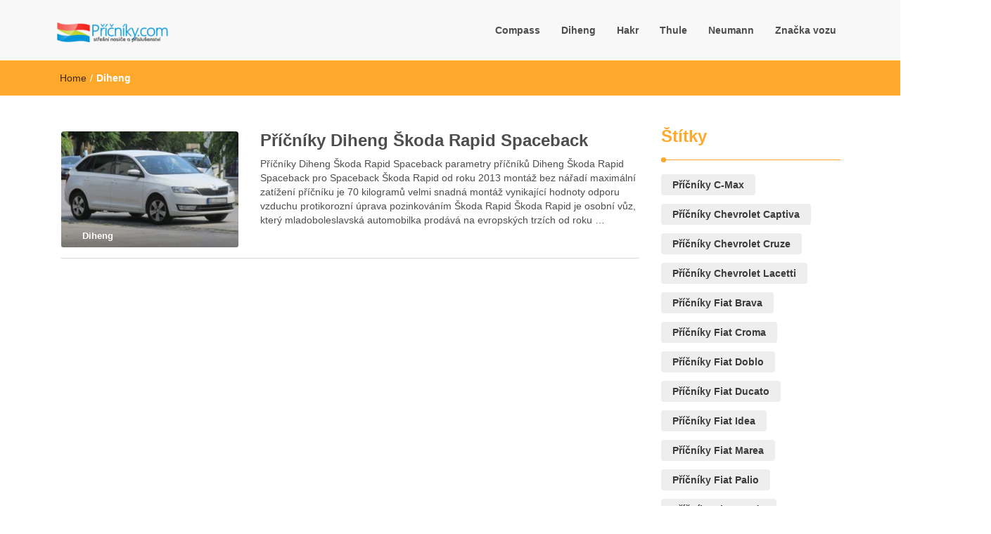

--- FILE ---
content_type: text/html; charset=UTF-8
request_url: http://pricniky.com/category/diheng/
body_size: 10344
content:
<!DOCTYPE html>
<html lang="cs">
<head>
<meta charset="UTF-8">
<meta name="viewport" content="width=device-width, initial-scale=1">
<link rel="profile" href="http://gmpg.org/xfn/11">
<meta name='robots' content='index, follow, max-image-preview:large, max-snippet:-1, max-video-preview:-1' />

	<!-- This site is optimized with the Yoast SEO plugin v20.5 - https://yoast.com/wordpress/plugins/seo/ -->
	<title>Diheng Archivy - Příčníky a střešní nosiče</title>
	<link rel="canonical" href="https://pricniky.com/category/diheng/" />
	<meta property="og:locale" content="cs_CZ" />
	<meta property="og:type" content="article" />
	<meta property="og:title" content="Diheng Archivy - Příčníky a střešní nosiče" />
	<meta property="og:description" content="Příčníky od firmy Diheng." />
	<meta property="og:url" content="https://pricniky.com/category/diheng/" />
	<meta property="og:site_name" content="Příčníky a střešní nosiče" />
	<meta name="twitter:card" content="summary_large_image" />
	<script type="application/ld+json" class="yoast-schema-graph">{"@context":"https://schema.org","@graph":[{"@type":"CollectionPage","@id":"https://pricniky.com/category/diheng/","url":"https://pricniky.com/category/diheng/","name":"Diheng Archivy - Příčníky a střešní nosiče","isPartOf":{"@id":"https://pricniky.com/#website"},"primaryImageOfPage":{"@id":"https://pricniky.com/category/diheng/#primaryimage"},"image":{"@id":"https://pricniky.com/category/diheng/#primaryimage"},"thumbnailUrl":"http://pricniky.com/wp-content/uploads/2016/12/Škoda_Rapid_Spaceback.jpg","breadcrumb":{"@id":"https://pricniky.com/category/diheng/#breadcrumb"},"inLanguage":"cs"},{"@type":"ImageObject","inLanguage":"cs","@id":"https://pricniky.com/category/diheng/#primaryimage","url":"http://pricniky.com/wp-content/uploads/2016/12/Škoda_Rapid_Spaceback.jpg","contentUrl":"http://pricniky.com/wp-content/uploads/2016/12/Škoda_Rapid_Spaceback.jpg","width":1024,"height":671},{"@type":"BreadcrumbList","@id":"https://pricniky.com/category/diheng/#breadcrumb","itemListElement":[{"@type":"ListItem","position":1,"name":"Domů","item":"https://pricniky.com/"},{"@type":"ListItem","position":2,"name":"Diheng"}]},{"@type":"WebSite","@id":"https://pricniky.com/#website","url":"https://pricniky.com/","name":"Příčníky a střešní nosiče","description":"","publisher":{"@id":"https://pricniky.com/#organization"},"potentialAction":[{"@type":"SearchAction","target":{"@type":"EntryPoint","urlTemplate":"https://pricniky.com/?s={search_term_string}"},"query-input":"required name=search_term_string"}],"inLanguage":"cs"},{"@type":"Organization","@id":"https://pricniky.com/#organization","name":"Příčníky a střešní nosiče","url":"https://pricniky.com/","logo":{"@type":"ImageObject","inLanguage":"cs","@id":"https://pricniky.com/#/schema/logo/image/","url":"http://pricniky.com/wp-content/uploads/2016/12/cropped-cropped-cropped-pricniky-1.png","contentUrl":"http://pricniky.com/wp-content/uploads/2016/12/cropped-cropped-cropped-pricniky-1.png","width":160,"height":29,"caption":"Příčníky a střešní nosiče"},"image":{"@id":"https://pricniky.com/#/schema/logo/image/"}}]}</script>
	<!-- / Yoast SEO plugin. -->


<link rel='dns-prefetch' href='//www.googletagmanager.com' />
<link rel='dns-prefetch' href='//s.w.org' />
<link rel="alternate" type="application/rss+xml" title="Příčníky a střešní nosiče &raquo; RSS zdroj" href="http://pricniky.com/feed/" />
<link rel="alternate" type="application/rss+xml" title="Příčníky a střešní nosiče &raquo; RSS pro rubriku Diheng" href="http://pricniky.com/category/diheng/feed/" />
<script type="text/javascript">
window._wpemojiSettings = {"baseUrl":"https:\/\/s.w.org\/images\/core\/emoji\/14.0.0\/72x72\/","ext":".png","svgUrl":"https:\/\/s.w.org\/images\/core\/emoji\/14.0.0\/svg\/","svgExt":".svg","source":{"concatemoji":"http:\/\/pricniky.com\/wp-includes\/js\/wp-emoji-release.min.js?ver=6.0.11"}};
/*! This file is auto-generated */
!function(e,a,t){var n,r,o,i=a.createElement("canvas"),p=i.getContext&&i.getContext("2d");function s(e,t){var a=String.fromCharCode,e=(p.clearRect(0,0,i.width,i.height),p.fillText(a.apply(this,e),0,0),i.toDataURL());return p.clearRect(0,0,i.width,i.height),p.fillText(a.apply(this,t),0,0),e===i.toDataURL()}function c(e){var t=a.createElement("script");t.src=e,t.defer=t.type="text/javascript",a.getElementsByTagName("head")[0].appendChild(t)}for(o=Array("flag","emoji"),t.supports={everything:!0,everythingExceptFlag:!0},r=0;r<o.length;r++)t.supports[o[r]]=function(e){if(!p||!p.fillText)return!1;switch(p.textBaseline="top",p.font="600 32px Arial",e){case"flag":return s([127987,65039,8205,9895,65039],[127987,65039,8203,9895,65039])?!1:!s([55356,56826,55356,56819],[55356,56826,8203,55356,56819])&&!s([55356,57332,56128,56423,56128,56418,56128,56421,56128,56430,56128,56423,56128,56447],[55356,57332,8203,56128,56423,8203,56128,56418,8203,56128,56421,8203,56128,56430,8203,56128,56423,8203,56128,56447]);case"emoji":return!s([129777,127995,8205,129778,127999],[129777,127995,8203,129778,127999])}return!1}(o[r]),t.supports.everything=t.supports.everything&&t.supports[o[r]],"flag"!==o[r]&&(t.supports.everythingExceptFlag=t.supports.everythingExceptFlag&&t.supports[o[r]]);t.supports.everythingExceptFlag=t.supports.everythingExceptFlag&&!t.supports.flag,t.DOMReady=!1,t.readyCallback=function(){t.DOMReady=!0},t.supports.everything||(n=function(){t.readyCallback()},a.addEventListener?(a.addEventListener("DOMContentLoaded",n,!1),e.addEventListener("load",n,!1)):(e.attachEvent("onload",n),a.attachEvent("onreadystatechange",function(){"complete"===a.readyState&&t.readyCallback()})),(e=t.source||{}).concatemoji?c(e.concatemoji):e.wpemoji&&e.twemoji&&(c(e.twemoji),c(e.wpemoji)))}(window,document,window._wpemojiSettings);
</script>
<style type="text/css">
img.wp-smiley,
img.emoji {
	display: inline !important;
	border: none !important;
	box-shadow: none !important;
	height: 1em !important;
	width: 1em !important;
	margin: 0 0.07em !important;
	vertical-align: -0.1em !important;
	background: none !important;
	padding: 0 !important;
}
</style>
	<link rel='stylesheet' id='wp-block-library-css'  href='http://pricniky.com/wp-includes/css/dist/block-library/style.min.css?ver=6.0.11' type='text/css' media='all' />
<style id='global-styles-inline-css' type='text/css'>
body{--wp--preset--color--black: #000000;--wp--preset--color--cyan-bluish-gray: #abb8c3;--wp--preset--color--white: #ffffff;--wp--preset--color--pale-pink: #f78da7;--wp--preset--color--vivid-red: #cf2e2e;--wp--preset--color--luminous-vivid-orange: #ff6900;--wp--preset--color--luminous-vivid-amber: #fcb900;--wp--preset--color--light-green-cyan: #7bdcb5;--wp--preset--color--vivid-green-cyan: #00d084;--wp--preset--color--pale-cyan-blue: #8ed1fc;--wp--preset--color--vivid-cyan-blue: #0693e3;--wp--preset--color--vivid-purple: #9b51e0;--wp--preset--gradient--vivid-cyan-blue-to-vivid-purple: linear-gradient(135deg,rgba(6,147,227,1) 0%,rgb(155,81,224) 100%);--wp--preset--gradient--light-green-cyan-to-vivid-green-cyan: linear-gradient(135deg,rgb(122,220,180) 0%,rgb(0,208,130) 100%);--wp--preset--gradient--luminous-vivid-amber-to-luminous-vivid-orange: linear-gradient(135deg,rgba(252,185,0,1) 0%,rgba(255,105,0,1) 100%);--wp--preset--gradient--luminous-vivid-orange-to-vivid-red: linear-gradient(135deg,rgba(255,105,0,1) 0%,rgb(207,46,46) 100%);--wp--preset--gradient--very-light-gray-to-cyan-bluish-gray: linear-gradient(135deg,rgb(238,238,238) 0%,rgb(169,184,195) 100%);--wp--preset--gradient--cool-to-warm-spectrum: linear-gradient(135deg,rgb(74,234,220) 0%,rgb(151,120,209) 20%,rgb(207,42,186) 40%,rgb(238,44,130) 60%,rgb(251,105,98) 80%,rgb(254,248,76) 100%);--wp--preset--gradient--blush-light-purple: linear-gradient(135deg,rgb(255,206,236) 0%,rgb(152,150,240) 100%);--wp--preset--gradient--blush-bordeaux: linear-gradient(135deg,rgb(254,205,165) 0%,rgb(254,45,45) 50%,rgb(107,0,62) 100%);--wp--preset--gradient--luminous-dusk: linear-gradient(135deg,rgb(255,203,112) 0%,rgb(199,81,192) 50%,rgb(65,88,208) 100%);--wp--preset--gradient--pale-ocean: linear-gradient(135deg,rgb(255,245,203) 0%,rgb(182,227,212) 50%,rgb(51,167,181) 100%);--wp--preset--gradient--electric-grass: linear-gradient(135deg,rgb(202,248,128) 0%,rgb(113,206,126) 100%);--wp--preset--gradient--midnight: linear-gradient(135deg,rgb(2,3,129) 0%,rgb(40,116,252) 100%);--wp--preset--duotone--dark-grayscale: url('#wp-duotone-dark-grayscale');--wp--preset--duotone--grayscale: url('#wp-duotone-grayscale');--wp--preset--duotone--purple-yellow: url('#wp-duotone-purple-yellow');--wp--preset--duotone--blue-red: url('#wp-duotone-blue-red');--wp--preset--duotone--midnight: url('#wp-duotone-midnight');--wp--preset--duotone--magenta-yellow: url('#wp-duotone-magenta-yellow');--wp--preset--duotone--purple-green: url('#wp-duotone-purple-green');--wp--preset--duotone--blue-orange: url('#wp-duotone-blue-orange');--wp--preset--font-size--small: 13px;--wp--preset--font-size--medium: 20px;--wp--preset--font-size--large: 36px;--wp--preset--font-size--x-large: 42px;}.has-black-color{color: var(--wp--preset--color--black) !important;}.has-cyan-bluish-gray-color{color: var(--wp--preset--color--cyan-bluish-gray) !important;}.has-white-color{color: var(--wp--preset--color--white) !important;}.has-pale-pink-color{color: var(--wp--preset--color--pale-pink) !important;}.has-vivid-red-color{color: var(--wp--preset--color--vivid-red) !important;}.has-luminous-vivid-orange-color{color: var(--wp--preset--color--luminous-vivid-orange) !important;}.has-luminous-vivid-amber-color{color: var(--wp--preset--color--luminous-vivid-amber) !important;}.has-light-green-cyan-color{color: var(--wp--preset--color--light-green-cyan) !important;}.has-vivid-green-cyan-color{color: var(--wp--preset--color--vivid-green-cyan) !important;}.has-pale-cyan-blue-color{color: var(--wp--preset--color--pale-cyan-blue) !important;}.has-vivid-cyan-blue-color{color: var(--wp--preset--color--vivid-cyan-blue) !important;}.has-vivid-purple-color{color: var(--wp--preset--color--vivid-purple) !important;}.has-black-background-color{background-color: var(--wp--preset--color--black) !important;}.has-cyan-bluish-gray-background-color{background-color: var(--wp--preset--color--cyan-bluish-gray) !important;}.has-white-background-color{background-color: var(--wp--preset--color--white) !important;}.has-pale-pink-background-color{background-color: var(--wp--preset--color--pale-pink) !important;}.has-vivid-red-background-color{background-color: var(--wp--preset--color--vivid-red) !important;}.has-luminous-vivid-orange-background-color{background-color: var(--wp--preset--color--luminous-vivid-orange) !important;}.has-luminous-vivid-amber-background-color{background-color: var(--wp--preset--color--luminous-vivid-amber) !important;}.has-light-green-cyan-background-color{background-color: var(--wp--preset--color--light-green-cyan) !important;}.has-vivid-green-cyan-background-color{background-color: var(--wp--preset--color--vivid-green-cyan) !important;}.has-pale-cyan-blue-background-color{background-color: var(--wp--preset--color--pale-cyan-blue) !important;}.has-vivid-cyan-blue-background-color{background-color: var(--wp--preset--color--vivid-cyan-blue) !important;}.has-vivid-purple-background-color{background-color: var(--wp--preset--color--vivid-purple) !important;}.has-black-border-color{border-color: var(--wp--preset--color--black) !important;}.has-cyan-bluish-gray-border-color{border-color: var(--wp--preset--color--cyan-bluish-gray) !important;}.has-white-border-color{border-color: var(--wp--preset--color--white) !important;}.has-pale-pink-border-color{border-color: var(--wp--preset--color--pale-pink) !important;}.has-vivid-red-border-color{border-color: var(--wp--preset--color--vivid-red) !important;}.has-luminous-vivid-orange-border-color{border-color: var(--wp--preset--color--luminous-vivid-orange) !important;}.has-luminous-vivid-amber-border-color{border-color: var(--wp--preset--color--luminous-vivid-amber) !important;}.has-light-green-cyan-border-color{border-color: var(--wp--preset--color--light-green-cyan) !important;}.has-vivid-green-cyan-border-color{border-color: var(--wp--preset--color--vivid-green-cyan) !important;}.has-pale-cyan-blue-border-color{border-color: var(--wp--preset--color--pale-cyan-blue) !important;}.has-vivid-cyan-blue-border-color{border-color: var(--wp--preset--color--vivid-cyan-blue) !important;}.has-vivid-purple-border-color{border-color: var(--wp--preset--color--vivid-purple) !important;}.has-vivid-cyan-blue-to-vivid-purple-gradient-background{background: var(--wp--preset--gradient--vivid-cyan-blue-to-vivid-purple) !important;}.has-light-green-cyan-to-vivid-green-cyan-gradient-background{background: var(--wp--preset--gradient--light-green-cyan-to-vivid-green-cyan) !important;}.has-luminous-vivid-amber-to-luminous-vivid-orange-gradient-background{background: var(--wp--preset--gradient--luminous-vivid-amber-to-luminous-vivid-orange) !important;}.has-luminous-vivid-orange-to-vivid-red-gradient-background{background: var(--wp--preset--gradient--luminous-vivid-orange-to-vivid-red) !important;}.has-very-light-gray-to-cyan-bluish-gray-gradient-background{background: var(--wp--preset--gradient--very-light-gray-to-cyan-bluish-gray) !important;}.has-cool-to-warm-spectrum-gradient-background{background: var(--wp--preset--gradient--cool-to-warm-spectrum) !important;}.has-blush-light-purple-gradient-background{background: var(--wp--preset--gradient--blush-light-purple) !important;}.has-blush-bordeaux-gradient-background{background: var(--wp--preset--gradient--blush-bordeaux) !important;}.has-luminous-dusk-gradient-background{background: var(--wp--preset--gradient--luminous-dusk) !important;}.has-pale-ocean-gradient-background{background: var(--wp--preset--gradient--pale-ocean) !important;}.has-electric-grass-gradient-background{background: var(--wp--preset--gradient--electric-grass) !important;}.has-midnight-gradient-background{background: var(--wp--preset--gradient--midnight) !important;}.has-small-font-size{font-size: var(--wp--preset--font-size--small) !important;}.has-medium-font-size{font-size: var(--wp--preset--font-size--medium) !important;}.has-large-font-size{font-size: var(--wp--preset--font-size--large) !important;}.has-x-large-font-size{font-size: var(--wp--preset--font-size--x-large) !important;}
</style>
<link rel='stylesheet' id='font-awesome-css'  href='http://pricniky.com/wp-content/themes/imnews/css/font-awesome.min.css?ver=4.7.0' type='text/css' media='all' />
<link rel='stylesheet' id='stellarnav-css'  href='http://pricniky.com/wp-content/themes/imnews/css/stellarnav.css?ver=1.1' type='text/css' media='all' />
<link rel='stylesheet' id='bootstrap-css'  href='http://pricniky.com/wp-content/themes/imnews/css/bootstrap.min.css?ver=3.3.7' type='text/css' media='all' />
<link rel='stylesheet' id='imnews-default-css'  href='http://pricniky.com/wp-content/themes/imnews/css/default.css?ver=6.0.11' type='text/css' media='all' />
<link rel='stylesheet' id='imnews-style-css'  href='http://pricniky.com/wp-content/themes/imnews/style.css?ver=6.0.11' type='text/css' media='all' />
<script type='text/javascript' src='http://pricniky.com/wp-includes/js/jquery/jquery.min.js?ver=3.6.0' id='jquery-core-js'></script>
<script type='text/javascript' src='http://pricniky.com/wp-includes/js/jquery/jquery-migrate.min.js?ver=3.3.2' id='jquery-migrate-js'></script>

<!-- Google Analytics snippet added by Site Kit -->
<script type='text/javascript' src='https://www.googletagmanager.com/gtag/js?id=UA-50138559-22' id='google_gtagjs-js' async></script>
<script type='text/javascript' id='google_gtagjs-js-after'>
window.dataLayer = window.dataLayer || [];function gtag(){dataLayer.push(arguments);}
gtag('set', 'linker', {"domains":["pricniky.com"]} );
gtag("js", new Date());
gtag("set", "developer_id.dZTNiMT", true);
gtag("config", "UA-50138559-22", {"anonymize_ip":true});
</script>

<!-- End Google Analytics snippet added by Site Kit -->
<link rel="https://api.w.org/" href="http://pricniky.com/wp-json/" /><link rel="alternate" type="application/json" href="http://pricniky.com/wp-json/wp/v2/categories/13" /><link rel="EditURI" type="application/rsd+xml" title="RSD" href="http://pricniky.com/xmlrpc.php?rsd" />
<link rel="wlwmanifest" type="application/wlwmanifest+xml" href="http://pricniky.com/wp-includes/wlwmanifest.xml" /> 
<meta name="generator" content="WordPress 6.0.11" />
		<!-- Custom Logo: hide header text -->
		<style id="custom-logo-css" type="text/css">
			.navbar-brand, .ttl_tagline {
				position: absolute;
				clip: rect(1px, 1px, 1px, 1px);
			}
		</style>
		<meta name="generator" content="Site Kit by Google 1.115.0" /><style type="text/css">
.inline-dropdown,.comment .comment-reply-link{background-color: #ffa92c}
.search-box-input .search-button,caption{background-color: #ffa92c}
.side-area-post .side-area-heading,.side-area-post table{border-color:  #ffa92c; color: #ffa92c;}
.side-area-post .side-area-heading::after{background:#ffa92c;}
.current{background:#ffa92c;}
.next, .prev{color:#ffa92c;}
.sidenews-post-image img,.tagcloud a:hover,.othernews-post-image img,.relatednews-post-image img,.similar-post-image img{background:#ffa92c;}
.side-area-post ul li a:hover,cite,a{color:#ffa92c;}
.side-area-post ul li.recentcomments a:hover{color: #ffa92c;}    
.like-article h4{border-bottom: 1px solid #ffa92c; color: #ffa92c;}
#menubar .nav > li > a:hover{color:#ffa92c;}
#menubar#main-nav ul ul li:hover > a, #main-nav ul ul li a:hover{color: #ffa92c;}
.next, .prev{border:1px solid #ffa92c;}
#top .navbar-toggle .icon-bar,.comment-form .submit,.current, .page-numbers:hover, .next:hover, .prev:hover{background:#ffa92c; }
#menubar .nav > li > a,#menubar ul ul li a,#menubar .navbar-brand{ color: #4D4D4D; }
.comment .comment-metadata a,.othernews-post-title a,.relatednews-post-details .relatednews-post-title a,.similar-post-details .similar-post-title a,.news-title a,.comment-metadata > a,.comment-edit-link,.comment-reply-link,.logged-in-as > a,.ttl_tagline{ color: #4D4D4D; }
.comment .comment-metadata a:hover,.othernews-post-title a:hover,.relatednews-post-title a:hover,.footer-copyrights a:hover,.similar-post-title a:hover,.sidenews-post-heading > a:hover,.news-title a:hover,.comment-metadata > a:hover,.comment-edit-link:hover,.comment-reply-link:hover,.logged-in-as > a:hover,a:focus, a:hover{color: #ffa92c;}
</style>
</head>
<body class="archive category category-diheng category-13 wp-custom-logo">
<!--menu-bar start-->
<header id="top">
    <div id="menubar">
        <div class="container">
            <div class="row">
                <nav class="navbar navbar-default">
                    <button type="button" class="navbar-toggle" data-toggle="collapse" data-target="#main-nav">
                        <span class="icon-bar"></span>
                        <span class="icon-bar"></span>
                        <span class="icon-bar"></span>                        
                    </button>
                    <div class="navbar-header">
                        <a href="http://pricniky.com/" class="custom-logo-link" rel="home"><img width="160" height="29" src="http://pricniky.com/wp-content/uploads/2016/12/cropped-cropped-cropped-pricniky-1.png" class="custom-logo" alt="Příčníky a střešní nosiče" /></a>                            <a class="navbar-brand" href="http://pricniky.com/" rel="home">Příčníky a střešní nosiče</a>
                            <p class="ttl_tagline"></p>
                    </div>
                    <div class="collapse navbar-collapse inline-list" id="main-nav">
                        <ul id="menu-top" class="nav navbar-nav nav-category"><li id="menu-item-72" class="menu-item menu-item-type-taxonomy menu-item-object-category menu-item-72"><a href="http://pricniky.com/category/compass/">Compass</a></li>
<li id="menu-item-30" class="menu-item menu-item-type-taxonomy menu-item-object-category current-menu-item menu-item-30"><a href="http://pricniky.com/category/diheng/" aria-current="page">Diheng</a></li>
<li id="menu-item-53" class="menu-item menu-item-type-taxonomy menu-item-object-category menu-item-53"><a href="http://pricniky.com/category/hakr/">Hakr</a></li>
<li id="menu-item-6" class="menu-item menu-item-type-taxonomy menu-item-object-category menu-item-6"><a href="http://pricniky.com/category/thule/">Thule</a></li>
<li id="menu-item-322" class="menu-item menu-item-type-taxonomy menu-item-object-category menu-item-322"><a href="http://pricniky.com/category/neumann/">Neumann</a></li>
<li id="menu-item-7" class="menu-item menu-item-type-taxonomy menu-item-object-category menu-item-has-children menu-item-7"><a href="http://pricniky.com/category/znacka-vozu/">Značka vozu</a>
<ul class="sub-menu">
	<li id="menu-item-408" class="menu-item menu-item-type-taxonomy menu-item-object-category menu-item-408"><a href="http://pricniky.com/category/znacka-vozu/fiat/">Fiat</a></li>
	<li id="menu-item-358" class="menu-item menu-item-type-taxonomy menu-item-object-category menu-item-358"><a href="http://pricniky.com/category/znacka-vozu/ford/">Ford</a></li>
	<li id="menu-item-671" class="menu-item menu-item-type-taxonomy menu-item-object-category menu-item-671"><a href="http://pricniky.com/category/znacka-vozu/honda/">Honda</a></li>
	<li id="menu-item-717" class="menu-item menu-item-type-taxonomy menu-item-object-category menu-item-717"><a href="http://pricniky.com/category/znacka-vozu/hyundai/">Hyundai</a></li>
	<li id="menu-item-854" class="menu-item menu-item-type-taxonomy menu-item-object-category menu-item-854"><a href="http://pricniky.com/category/znacka-vozu/chevrolet/">Chevrolet</a></li>
	<li id="menu-item-894" class="menu-item menu-item-type-taxonomy menu-item-object-category menu-item-894"><a href="http://pricniky.com/category/znacka-vozu/kia/">Kia</a></li>
	<li id="menu-item-154" class="menu-item menu-item-type-taxonomy menu-item-object-category menu-item-154"><a href="http://pricniky.com/category/renault/">Renault</a></li>
	<li id="menu-item-435" class="menu-item menu-item-type-taxonomy menu-item-object-category menu-item-435"><a href="http://pricniky.com/category/znacka-vozu/seat/">Seat</a></li>
	<li id="menu-item-8" class="menu-item menu-item-type-taxonomy menu-item-object-category menu-item-8"><a href="http://pricniky.com/category/znacka-vozu/skoda/">Škoda</a></li>
	<li id="menu-item-226" class="menu-item menu-item-type-taxonomy menu-item-object-category menu-item-226"><a href="http://pricniky.com/category/znacka-vozu/volkswagen/">Volkswagen</a></li>
</ul>
</li>
</ul>                    </div>
                </nav>
            </div>
        </div>
    </div>
</header>        	
<div class="inline-dropdown">
	<div class="container">	
    	<div class="row">
            <div class="col-sm-12">
                <div class="path-category">
                    <ul id="breadcrumbs" class="breadcrumbs"><li class="item-home"><a class="bread-link bread-home" href="http://pricniky.com" title="Home">Home</a></li><li class="separator separator-home"> / </li><li class="item-current item-cat"><strong class="bread-current bread-cat">Diheng</strong></li></ul>                </div>
            </div>
        </div>
    </div>    
</div>
<div class="container" id="post-27" class="post-27 post type-post status-publish format-standard has-post-thumbnail hentry category-diheng category-skoda tag-pricniky-diheng-skoda-rapid-spaceback" >
    <div class="row main-row">
        <div class="col-sm-9">    
            <div class="news-posts">
                <div class="other-news">
                                        <div class="othernews-post">
                        <div class="row">
                            <div class="col-sm-12">
                                <div class="row">
                                    <div class="col-sm-4">
                                        <div class="label-img">
                                            <div class="othernews-post-image">
                                                <a href="http://pricniky.com/pricniky-diheng-skoda-rapid-spaceback/">
                                                   <img width="252" height="165" src="http://pricniky.com/wp-content/uploads/2016/12/Škoda_Rapid_Spaceback.jpg" class="attachment-imnews-thumbnail-image size-imnews-thumbnail-image wp-post-image" alt="" srcset="http://pricniky.com/wp-content/uploads/2016/12/Škoda_Rapid_Spaceback.jpg 1024w, http://pricniky.com/wp-content/uploads/2016/12/Škoda_Rapid_Spaceback-300x197.jpg 300w, http://pricniky.com/wp-content/uploads/2016/12/Škoda_Rapid_Spaceback-768x503.jpg 768w" sizes="(max-width: 252px) 100vw, 252px" />                                                </a>
                                            </div>
                                                                                        <div class="label">
                                                <div class="row label-row">
                                                    <div class="col-sm-9 col-xs-9 label-column">
                                                        <span>Diheng</span>
                                                    </div>
                                                                                                    </div>
                                            </div>
                                        </div>    
                                    </div>
                                    <div class="col-sm-8">
                                        <div class="othernews-post-details">
                                            <h4 class="othernews-post-title"><b><a href="http://pricniky.com/pricniky-diheng-skoda-rapid-spaceback/">Příčníky Diheng Škoda Rapid Spaceback</a></b></h4>
                                            <div class="othernews-post-news">
                                                <p>Příčníky Diheng Škoda Rapid Spaceback parametry příčníků Diheng Škoda Rapid Spaceback pro Spaceback Škoda Rapid od roku 2013 montáž bez nářadí maximální zatížení příčníku je 70 kilogramů velmi snadná montáž vynikající hodnoty odporu vzduchu protikorozní úprava pozinkováním Škoda Rapid Škoda Rapid je osobní vůz, který mladoboleslavská automobilka prodává na evropských trzích od roku &hellip; </p>
                                            </div>
                                        </div>
                                    </div>
                                </div>
                            </div>
                        </div>
                   </div>
                                </div>
                <div class="more-info">
                    <div class="row">
                        <div class="col-sm-12">
                                                    </div>
                    </div>
                </div>
            </div>
        </div>
        <div class="col-sm-3">
    <div class="side-area">
    	<aside class="side-area-post"><div class="side-area-heading"><h4><b>Štítky</b></h4></div><div class="tagcloud"><a href="http://pricniky.com/tag/pricniky-c-max/" class="tag-cloud-link tag-link-121 tag-link-position-1" style="font-size: 15.636363636364pt;" aria-label="Příčníky C-Max (3 položky)">Příčníky C-Max</a>
<a href="http://pricniky.com/tag/pricniky-chevrolet-captiva/" class="tag-cloud-link tag-link-328 tag-link-position-2" style="font-size: 15.636363636364pt;" aria-label="Příčníky Chevrolet Captiva (3 položky)">Příčníky Chevrolet Captiva</a>
<a href="http://pricniky.com/tag/pricniky-chevrolet-cruze/" class="tag-cloud-link tag-link-332 tag-link-position-3" style="font-size: 22pt;" aria-label="Příčníky Chevrolet Cruze (4 položky)">Příčníky Chevrolet Cruze</a>
<a href="http://pricniky.com/tag/pricniky-chevrolet-lacetti/" class="tag-cloud-link tag-link-337 tag-link-position-4" style="font-size: 22pt;" aria-label="Příčníky Chevrolet Lacetti (4 položky)">Příčníky Chevrolet Lacetti</a>
<a href="http://pricniky.com/tag/pricniky-fiat-brava/" class="tag-cloud-link tag-link-166 tag-link-position-5" style="font-size: 15.636363636364pt;" aria-label="Příčníky Fiat Brava (3 položky)">Příčníky Fiat Brava</a>
<a href="http://pricniky.com/tag/pricniky-fiat-croma/" class="tag-cloud-link tag-link-172 tag-link-position-6" style="font-size: 22pt;" aria-label="Příčníky Fiat Croma (4 položky)">Příčníky Fiat Croma</a>
<a href="http://pricniky.com/tag/pricniky-fiat-doblo/" class="tag-cloud-link tag-link-178 tag-link-position-7" style="font-size: 15.636363636364pt;" aria-label="Příčníky Fiat Doblo (3 položky)">Příčníky Fiat Doblo</a>
<a href="http://pricniky.com/tag/pricniky-fiat-ducato/" class="tag-cloud-link tag-link-182 tag-link-position-8" style="font-size: 15.636363636364pt;" aria-label="Příčníky Fiat Ducato (3 položky)">Příčníky Fiat Ducato</a>
<a href="http://pricniky.com/tag/pricniky-fiat-idea/" class="tag-cloud-link tag-link-192 tag-link-position-9" style="font-size: 15.636363636364pt;" aria-label="Příčníky Fiat Idea (3 položky)">Příčníky Fiat Idea</a>
<a href="http://pricniky.com/tag/pricniky-fiat-marea/" class="tag-cloud-link tag-link-198 tag-link-position-10" style="font-size: 22pt;" aria-label="Příčníky Fiat Marea (4 položky)">Příčníky Fiat Marea</a>
<a href="http://pricniky.com/tag/pricniky-fiat-palio/" class="tag-cloud-link tag-link-205 tag-link-position-11" style="font-size: 15.636363636364pt;" aria-label="Příčníky Fiat Palio (3 položky)">Příčníky Fiat Palio</a>
<a href="http://pricniky.com/tag/pricniky-fiat-panda/" class="tag-cloud-link tag-link-209 tag-link-position-12" style="font-size: 22pt;" aria-label="Příčníky Fiat Panda (4 položky)">Příčníky Fiat Panda</a>
<a href="http://pricniky.com/tag/pricniky-fiat-punto/" class="tag-cloud-link tag-link-215 tag-link-position-13" style="font-size: 15.636363636364pt;" aria-label="Příčníky Fiat Punto (3 položky)">Příčníky Fiat Punto</a>
<a href="http://pricniky.com/tag/pricniky-fiat-sedici/" class="tag-cloud-link tag-link-222 tag-link-position-14" style="font-size: 15.636363636364pt;" aria-label="Příčníky Fiat Sedici (3 položky)">Příčníky Fiat Sedici</a>
<a href="http://pricniky.com/tag/pricniky-fiat-stilo/" class="tag-cloud-link tag-link-225 tag-link-position-15" style="font-size: 15.636363636364pt;" aria-label="Příčníky Fiat Stilo (3 položky)">Příčníky Fiat Stilo</a>
<a href="http://pricniky.com/tag/pricniky-fiesta/" class="tag-cloud-link tag-link-125 tag-link-position-16" style="font-size: 15.636363636364pt;" aria-label="Příčníky Fiesta (3 položky)">Příčníky Fiesta</a>
<a href="http://pricniky.com/tag/pricniky-focus/" class="tag-cloud-link tag-link-128 tag-link-position-17" style="font-size: 15.636363636364pt;" aria-label="Příčníky Focus (3 položky)">Příčníky Focus</a>
<a href="http://pricniky.com/tag/pricniky-ford-c-max/" class="tag-cloud-link tag-link-120 tag-link-position-18" style="font-size: 15.636363636364pt;" aria-label="Příčníky Ford C-Max (3 položky)">Příčníky Ford C-Max</a>
<a href="http://pricniky.com/tag/pricniky-ford-focus/" class="tag-cloud-link tag-link-127 tag-link-position-19" style="font-size: 15.636363636364pt;" aria-label="Příčníky Ford Focus (3 položky)">Příčníky Ford Focus</a>
<a href="http://pricniky.com/tag/pricniky-ford-fusion/" class="tag-cloud-link tag-link-130 tag-link-position-20" style="font-size: 15.636363636364pt;" aria-label="Příčníky Ford Fusion (3 položky)">Příčníky Ford Fusion</a>
<a href="http://pricniky.com/tag/pricniky-ford-s-max/" class="tag-cloud-link tag-link-140 tag-link-position-21" style="font-size: 8pt;" aria-label="Příčníky Ford S-Max (2 položky)">Příčníky Ford S-Max</a>
<a href="http://pricniky.com/tag/pricniky-fusion/" class="tag-cloud-link tag-link-131 tag-link-position-22" style="font-size: 15.636363636364pt;" aria-label="Příčníky Fusion (3 položky)">Příčníky Fusion</a>
<a href="http://pricniky.com/tag/pricniky-galaxy/" class="tag-cloud-link tag-link-133 tag-link-position-23" style="font-size: 15.636363636364pt;" aria-label="Příčníky Galaxy (3 položky)">Příčníky Galaxy</a>
<a href="http://pricniky.com/tag/pricniky-honda-accord/" class="tag-cloud-link tag-link-230 tag-link-position-24" style="font-size: 15.636363636364pt;" aria-label="Příčníky Honda Accord (3 položky)">Příčníky Honda Accord</a>
<a href="http://pricniky.com/tag/pricniky-honda-civic/" class="tag-cloud-link tag-link-236 tag-link-position-25" style="font-size: 15.636363636364pt;" aria-label="Příčníky Honda Civic (3 položky)">Příčníky Honda Civic</a>
<a href="http://pricniky.com/tag/pricniky-honda-cr-v/" class="tag-cloud-link tag-link-240 tag-link-position-26" style="font-size: 15.636363636364pt;" aria-label="Příčníky Honda CR-V (3 položky)">Příčníky Honda CR-V</a>
<a href="http://pricniky.com/tag/pricniky-hyundai-atos/" class="tag-cloud-link tag-link-257 tag-link-position-27" style="font-size: 22pt;" aria-label="Příčníky Hyundai Atos (4 položky)">Příčníky Hyundai Atos</a>
<a href="http://pricniky.com/tag/pricniky-hyundai-elantra/" class="tag-cloud-link tag-link-262 tag-link-position-28" style="font-size: 15.636363636364pt;" aria-label="Příčníky Hyundai Elantra (3 položky)">Příčníky Hyundai Elantra</a>
<a href="http://pricniky.com/tag/pricniky-hyundai-getz/" class="tag-cloud-link tag-link-266 tag-link-position-29" style="font-size: 15.636363636364pt;" aria-label="Příčníky Hyundai Getz (3 položky)">Příčníky Hyundai Getz</a>
<a href="http://pricniky.com/tag/pricniky-hyundai-i20/" class="tag-cloud-link tag-link-273 tag-link-position-30" style="font-size: 15.636363636364pt;" aria-label="Příčníky Hyundai i20 (3 položky)">Příčníky Hyundai i20</a>
<a href="http://pricniky.com/tag/pricniky-hyundai-i30/" class="tag-cloud-link tag-link-280 tag-link-position-31" style="font-size: 22pt;" aria-label="Příčníky Hyundai i30 (4 položky)">Příčníky Hyundai i30</a>
<a href="http://pricniky.com/tag/pricniky-hyundai-ix20/" class="tag-cloud-link tag-link-277 tag-link-position-32" style="font-size: 8pt;" aria-label="Příčníky Hyundai ix20 (2 položky)">Příčníky Hyundai ix20</a>
<a href="http://pricniky.com/tag/pricniky-hyundai-lantra/" class="tag-cloud-link tag-link-294 tag-link-position-33" style="font-size: 15.636363636364pt;" aria-label="Příčníky Hyundai Lantra (3 položky)">Příčníky Hyundai Lantra</a>
<a href="http://pricniky.com/tag/pricniky-hyundai-matrix/" class="tag-cloud-link tag-link-298 tag-link-position-34" style="font-size: 15.636363636364pt;" aria-label="Příčníky Hyundai Matrix (3 položky)">Příčníky Hyundai Matrix</a>
<a href="http://pricniky.com/tag/pricniky-hyundai-santa-fe/" class="tag-cloud-link tag-link-302 tag-link-position-35" style="font-size: 22pt;" aria-label="Příčníky Hyundai Santa Fe (4 položky)">Příčníky Hyundai Santa Fe</a>
<a href="http://pricniky.com/tag/pricniky-hyundai-terracan/" class="tag-cloud-link tag-link-309 tag-link-position-36" style="font-size: 22pt;" aria-label="Příčníky Hyundai Terracan (4 položky)">Příčníky Hyundai Terracan</a>
<a href="http://pricniky.com/tag/pricniky-hyundai-trajet/" class="tag-cloud-link tag-link-314 tag-link-position-37" style="font-size: 22pt;" aria-label="Příčníky Hyundai Trajet (4 položky)">Příčníky Hyundai Trajet</a>
<a href="http://pricniky.com/tag/pricniky-hyundai-tucson/" class="tag-cloud-link tag-link-319 tag-link-position-38" style="font-size: 22pt;" aria-label="Příčníky Hyundai Tucson (4 položky)">Příčníky Hyundai Tucson</a>
<a href="http://pricniky.com/tag/pricniky-kia-carens/" class="tag-cloud-link tag-link-346 tag-link-position-39" style="font-size: 22pt;" aria-label="Příčníky Kia Carens (4 položky)">Příčníky Kia Carens</a>
<a href="http://pricniky.com/tag/pricniky-kia-carnival/" class="tag-cloud-link tag-link-351 tag-link-position-40" style="font-size: 22pt;" aria-label="Příčníky Kia Carnival (4 položky)">Příčníky Kia Carnival</a>
<a href="http://pricniky.com/tag/pricniky-kia-ceed/" class="tag-cloud-link tag-link-356 tag-link-position-41" style="font-size: 22pt;" aria-label="Příčníky Kia Ceed (4 položky)">Příčníky Kia Ceed</a>
<a href="http://pricniky.com/tag/pricniky-kia-rio/" class="tag-cloud-link tag-link-365 tag-link-position-42" style="font-size: 22pt;" aria-label="Příčníky Kia Rio (4 položky)">Příčníky Kia Rio</a>
<a href="http://pricniky.com/tag/pricniky-kuga/" class="tag-cloud-link tag-link-135 tag-link-position-43" style="font-size: 15.636363636364pt;" aria-label="Příčníky Kuga (3 položky)">Příčníky Kuga</a>
<a href="http://pricniky.com/tag/pricniky-mondeo/" class="tag-cloud-link tag-link-138 tag-link-position-44" style="font-size: 15.636363636364pt;" aria-label="Příčníky Mondeo (3 položky)">Příčníky Mondeo</a>
<a href="http://pricniky.com/tag/pricniky-neumann-fiat-brava/" class="tag-cloud-link tag-link-167 tag-link-position-45" style="font-size: 8pt;" aria-label="Příčníky Neumann Fiat Brava (2 položky)">Příčníky Neumann Fiat Brava</a></div>
</aside><aside class="side-area-post"><div class="side-area-heading"><h4><b><a class="rsswidget rss-widget-feed" href="http://technicalparameters.eu/feed"><img class="rss-widget-icon" style="border:0" width="14" height="14" src="http://pricniky.com/wp-includes/images/rss.png" alt="RSS" loading="lazy" /></a> <a class="rsswidget rss-widget-title" href="">Novinky</a></b></h4></div></aside>
		<aside class="side-area-post">
		<div class="side-area-heading"><h4><b>Nejnovější příspěvky</b></h4></div>
		<ul>
											<li>
					<a href="http://pricniky.com/stresni-nosice-neumann-kia-rio/">Střešní nosiče Neumann Kia Rio</a>
									</li>
											<li>
					<a href="http://pricniky.com/pricniky-compass-kia-rio/">Příčníky Compass Kia Rio</a>
									</li>
											<li>
					<a href="http://pricniky.com/pricniky-hakr-kia-rio/">Příčníky Hakr Kia Rio</a>
									</li>
											<li>
					<a href="http://pricniky.com/pricniky-thule-kia-rio/">Příčníky Thule Kia Rio</a>
									</li>
											<li>
					<a href="http://pricniky.com/pricniky-thule-kia-picanto/">Příčníky Thule Kia Picanto</a>
									</li>
					</ul>

		</aside><aside class="side-area-post"><div class="side-area-heading"><h4><b>Archivy</b></h4></div>
			<ul>
					<li><a href='http://pricniky.com/2019/12/'>Prosinec 2019</a></li>
	<li><a href='http://pricniky.com/2019/11/'>Listopad 2019</a></li>
	<li><a href='http://pricniky.com/2019/10/'>Říjen 2019</a></li>
	<li><a href='http://pricniky.com/2019/09/'>Září 2019</a></li>
	<li><a href='http://pricniky.com/2019/08/'>Srpen 2019</a></li>
	<li><a href='http://pricniky.com/2019/07/'>Červenec 2019</a></li>
	<li><a href='http://pricniky.com/2019/06/'>Červen 2019</a></li>
	<li><a href='http://pricniky.com/2019/05/'>Květen 2019</a></li>
	<li><a href='http://pricniky.com/2019/02/'>Únor 2019</a></li>
	<li><a href='http://pricniky.com/2019/01/'>Leden 2019</a></li>
	<li><a href='http://pricniky.com/2018/11/'>Listopad 2018</a></li>
	<li><a href='http://pricniky.com/2018/07/'>Červenec 2018</a></li>
	<li><a href='http://pricniky.com/2018/06/'>Červen 2018</a></li>
	<li><a href='http://pricniky.com/2017/09/'>Září 2017</a></li>
	<li><a href='http://pricniky.com/2017/08/'>Srpen 2017</a></li>
	<li><a href='http://pricniky.com/2017/05/'>Květen 2017</a></li>
	<li><a href='http://pricniky.com/2017/04/'>Duben 2017</a></li>
	<li><a href='http://pricniky.com/2017/03/'>Březen 2017</a></li>
	<li><a href='http://pricniky.com/2017/02/'>Únor 2017</a></li>
	<li><a href='http://pricniky.com/2017/01/'>Leden 2017</a></li>
	<li><a href='http://pricniky.com/2016/12/'>Prosinec 2016</a></li>
			</ul>

			</aside><aside class="side-area-post"><div class="side-area-heading"><h4><b>Categories</b></h4></div>    <ul class="categories">
    	<li class="cat-item cat-item-27"><a href="http://pricniky.com/category/compass/" title="Příčníky a podélné střešní nosiče od firmy Compass.">Compass<span class="news-numbers">36</span></a>
	<li class="cat-item cat-item-13 current-cat"><a aria-current="page" href="http://pricniky.com/category/diheng/" title="Příčníky od firmy Diheng.">Diheng<span class="news-numbers">1</span></a>
	<li class="cat-item cat-item-21"><a href="http://pricniky.com/category/hakr/" title="Příčníky a střešní nosiče od firmy Hakr.">Hakr<span class="news-numbers">58</span></a>
	<li class="cat-item cat-item-95"><a href="http://pricniky.com/category/neumann/" title="Příčníky od firmy Neumann.">Neumann<span class="news-numbers">45</span></a>
	<li class="cat-item cat-item-36"><a href="http://pricniky.com/category/renault/" title="Příčníky pro osobní a dodávkové automobily od francouzského Renaultu,">Renault<span class="news-numbers">14</span></a>
	<li class="cat-item cat-item-2"><a href="http://pricniky.com/category/thule/" title="Příčníky, které vyrábí světoznámá firma Thule. Tyto střešní nosiče už nikoho nepřekvapí svou vysokou kvalitou, díky které si tento výrobce může bez problémů dovolit poskytnout na svoje výrobky pětiletou záruku. Při správném používání ale obvykle vydrží déle než samotné vozidlo. Thule, stejně jako ostatní vyrábí obvykle střešní nosiče ve třech barevných provedeních a to čistě černé, stříbrné a potom v kombinaci obou těchto barev.

Možná váháte, jestli za nosiče na svoje auto utratit víc peněz, než je nutné, ale většina zákazníku, která si právě tyto příčníky pořídila toho v žádném případě nelituje a na svů další vůz pořizují tutéž značku.">Thule<span class="news-numbers">97</span></a>
	<li class="cat-item cat-item-5"><a href="http://pricniky.com/category/znacka-vozu/" title="Příčníky a střešní nosiče podle značky vozu.">Značka vozu<span class="news-numbers">233</span></a>
    </ul>
    </aside><aside class="side-area-post"><div class="side-area-heading"><h4><b>Základní informace</b></h4></div>
		<ul>
						<li><a rel="nofollow" href="http://pricniky.com/wp-login.php">Přihlásit se</a></li>
			<li><a href="http://pricniky.com/feed/">Zdroj kanálů (příspěvky)</a></li>
			<li><a href="http://pricniky.com/comments/feed/">Kanál komentářů</a></li>

			<li><a href="https://cs.wordpress.org/">Česká lokalizace</a></li>
		</ul>

		</aside><aside class="side-area-post"><div class="components-placeholder"><div class="notice notice-error"><strong>Chyba RSS:</strong> A feed could not be found at `https://technicalparameters.eu/feed`. This does not appear to be a valid RSS or Atom feed.</div></div></aside><aside class="side-area-post"><aside class="side-area-post">
	<div class="search-box">
		<div class="row">
			<div class="col-sm-12">
    			<form role="search" method="get" id="searchform" class="searchform" action="http://pricniky.com/" >
	    			<div class="input-group search-box-input">
		    			<input type="text" value="" name="s" id="s" class="form-control search-box-form" placeholder="Search" />
		    			<span class="input-group-btn search-button-span">
		    				<button class="btn btn-default search-button" type="submit"><i class="fa fa-search"></i></button>
						</span>
					</div>	
				</form>	
			</div>
		</div>		
	</div>
</aside></aside>    </div>
</div>    </div>
</div> <footer class="widget-footer">
    <div class="container">
      <div class="widget-footer-row">
        <div class="row">
                      <div class="col-md- col-xs-12"><div class="widget-footer-heading"><h4><b><a class="rsswidget rss-widget-feed" href="http://eublog.cz/feed"><img class="rss-widget-icon" style="border:0" width="14" height="14" src="http://pricniky.com/wp-includes/images/rss.png" alt="RSS" loading="lazy" /></a> <a class="rsswidget rss-widget-title" href="https://eublog.cz/">Novinky</a></b></h4><ul><li><a class='rsswidget' href='https://eublog.cz/oklahoma-city/'>Oklahoma City</a> <span class="rss-date">27.5.2025</span></li><li><a class='rsswidget' href='https://eublog.cz/tokio/'>Tokio</a> <span class="rss-date">25.5.2025</span></li><li><a class='rsswidget' href='https://eublog.cz/yokohama/'>Yokohama</a> <span class="rss-date">24.5.2025</span></li><li><a class='rsswidget' href='https://eublog.cz/osaka/'>Osaka</a> <span class="rss-date">24.5.2025</span></li><li><a class='rsswidget' href='https://eublog.cz/nagoya/'>Nagoya</a> <span class="rss-date">23.5.2025</span></li><li><a class='rsswidget' href='https://eublog.cz/sapporo/'>Sapporo</a> <span class="rss-date">20.5.2025</span></li><li><a class='rsswidget' href='https://eublog.cz/fukuoka/'>Fukuoka</a> <span class="rss-date">18.5.2025</span></li><li><a class='rsswidget' href='https://eublog.cz/kawasaki-kanagawa/'>Kawasaki (Kanagawa)</a> <span class="rss-date">17.5.2025</span></li><li><a class='rsswidget' href='https://eublog.cz/kobe/'>Kobe</a> <span class="rss-date">16.5.2025</span></li><li><a class='rsswidget' href='https://eublog.cz/kyoto/'>Kyoto</a> <span class="rss-date">13.5.2025</span></li></ul></div></div>
                                <div class="col-md- col-xs-12"><div class="widget-footer-heading"><h4><b><a class="rsswidget rss-widget-feed" href="https://lednicka.eu/feed"><img class="rss-widget-icon" style="border:0" width="14" height="14" src="http://pricniky.com/wp-includes/images/rss.png" alt="RSS" loading="lazy" /></a> <a class="rsswidget rss-widget-title" href="https://lednicka.eu/">Ledničky</a></b></h4><ul><li><a class='rsswidget' href='https://lednicka.eu/candy-cfm-14504sn/'>Candy CFM 14504SN</a> <span class="rss-date">1.11.2023</span></li><li><a class='rsswidget' href='https://lednicka.eu/klarstein-big-daddy-cool/'>Klarstein Big Daddy Cool</a> <span class="rss-date">29.10.2023</span></li><li><a class='rsswidget' href='https://lednicka.eu/gorenje-r492pw/'>Gorenje R492PW</a> <span class="rss-date">28.10.2023</span></li><li><a class='rsswidget' href='https://lednicka.eu/hisense-rb224d4bwe/'>Hisense RB224D4BWE</a> <span class="rss-date">25.10.2023</span></li><li><a class='rsswidget' href='https://lednicka.eu/lg-gbb62swfgn/'>LG GBB62SWFGN</a> <span class="rss-date">24.10.2023</span></li><li><a class='rsswidget' href='https://lednicka.eu/whirlpool-whc18-t311/'>Whirlpool WHC18 T311</a> <span class="rss-date">23.10.2023</span></li><li><a class='rsswidget' href='https://lednicka.eu/lg-gmx844mckv/'>LG GMX844MCKV</a> <span class="rss-date">19.10.2023</span></li><li><a class='rsswidget' href='https://lednicka.eu/lg-gbb61pzgcn1/'>LG GBB61PZGCN1</a> <span class="rss-date">14.10.2023</span></li><li><a class='rsswidget' href='https://lednicka.eu/samsung-rb36t675csa/'>Samsung RB36T675CSA</a> <span class="rss-date">12.10.2023</span></li><li><a class='rsswidget' href='https://lednicka.eu/beko-csa270m31wn/'>Beko CSA270M31WN</a> <span class="rss-date">11.10.2023</span></li></ul></div></div>
                                <div class="col-md- col-xs-12"><div class="widget-footer-heading"><h4><b><a class="rsswidget rss-widget-feed" href="http://nejprodavanejsi.eu/feed"><img class="rss-widget-icon" style="border:0" width="14" height="14" src="http://pricniky.com/wp-includes/images/rss.png" alt="RSS" loading="lazy" /></a> <a class="rsswidget rss-widget-title" href="https://nejprodavanejsi.eu/">nejprodavanejsi.eu</a></b></h4><ul><li><a class='rsswidget' href='https://nejprodavanejsi.eu/nejlepsi-tiskarny/'>Nejlepší tiskárny</a> <span class="rss-date">22.11.2025</span></li><li><a class='rsswidget' href='https://nejprodavanejsi.eu/nejlepsi-televizory/'>Nejlepší televizory</a> <span class="rss-date">20.11.2025</span></li><li><a class='rsswidget' href='https://nejprodavanejsi.eu/nejlepsi-pracky/'>Nejlepší pračky</a> <span class="rss-date">20.11.2025</span></li><li><a class='rsswidget' href='https://nejprodavanejsi.eu/nejlepsi-notebooky/'>Nejlepší notebooky</a> <span class="rss-date">19.11.2025</span></li><li><a class='rsswidget' href='https://nejprodavanejsi.eu/nejlepsi-autoradia/'>Nejlepší autorádia</a> <span class="rss-date">18.11.2025</span></li><li><a class='rsswidget' href='https://nejprodavanejsi.eu/nejlepsi-digitalni-fotoaparaty/'>Nejlepší digitální fotoaparáty</a> <span class="rss-date">17.11.2025</span></li><li><a class='rsswidget' href='https://nejprodavanejsi.eu/nejlepsi-navigace/'>Nejlepší navigace</a> <span class="rss-date">17.11.2025</span></li><li><a class='rsswidget' href='https://nejprodavanejsi.eu/nejlepsi-krovinorezy/'>Nejlepší křovinořezy</a> <span class="rss-date">17.11.2025</span></li><li><a class='rsswidget' href='https://nejprodavanejsi.eu/nejlepsi-klimatizace/'>Nejlepší klimatizace</a> <span class="rss-date">16.11.2025</span></li><li><a class='rsswidget' href='https://nejprodavanejsi.eu/nejlepsi-stany-2025/'>Nejlepší stany 2025</a> <span class="rss-date">16.11.2025</span></li></ul></div></div>
                                <div class="col-md- col-xs-12"><div class="widget-footer-heading"><div class="components-placeholder"><div class="notice notice-error"><strong>Chyba RSS:</strong> A feed could not be found at `http://technicalparameters.eu/feed`. This does not appear to be a valid RSS or Atom feed.</div></div></div></div>
                  </div>
      </div>
    </div>
</footer>
<footer class="menu-footer">
  <div class="container">
    <div class="menu-footer-row">
      <div class="row">
        <div class="col-sm-9 col-xs-12">
          <nav class="navbar">
            <div class="menu-top-container"><ul id="menu-top-1" class="nav navbar-nav menu-footer-links"><li class="menu-item menu-item-type-taxonomy menu-item-object-category menu-item-72"><a href="http://pricniky.com/category/compass/">Compass</a></li>
<li class="menu-item menu-item-type-taxonomy menu-item-object-category current-menu-item menu-item-30"><a href="http://pricniky.com/category/diheng/" aria-current="page">Diheng</a></li>
<li class="menu-item menu-item-type-taxonomy menu-item-object-category menu-item-53"><a href="http://pricniky.com/category/hakr/">Hakr</a></li>
<li class="menu-item menu-item-type-taxonomy menu-item-object-category menu-item-6"><a href="http://pricniky.com/category/thule/">Thule</a></li>
<li class="menu-item menu-item-type-taxonomy menu-item-object-category menu-item-322"><a href="http://pricniky.com/category/neumann/">Neumann</a></li>
<li class="menu-item menu-item-type-taxonomy menu-item-object-category menu-item-has-children menu-item-7"><a href="http://pricniky.com/category/znacka-vozu/">Značka vozu</a>
<ul class="sub-menu">
	<li class="menu-item menu-item-type-taxonomy menu-item-object-category menu-item-408"><a href="http://pricniky.com/category/znacka-vozu/fiat/">Fiat</a></li>
	<li class="menu-item menu-item-type-taxonomy menu-item-object-category menu-item-358"><a href="http://pricniky.com/category/znacka-vozu/ford/">Ford</a></li>
	<li class="menu-item menu-item-type-taxonomy menu-item-object-category menu-item-671"><a href="http://pricniky.com/category/znacka-vozu/honda/">Honda</a></li>
	<li class="menu-item menu-item-type-taxonomy menu-item-object-category menu-item-717"><a href="http://pricniky.com/category/znacka-vozu/hyundai/">Hyundai</a></li>
	<li class="menu-item menu-item-type-taxonomy menu-item-object-category menu-item-854"><a href="http://pricniky.com/category/znacka-vozu/chevrolet/">Chevrolet</a></li>
	<li class="menu-item menu-item-type-taxonomy menu-item-object-category menu-item-894"><a href="http://pricniky.com/category/znacka-vozu/kia/">Kia</a></li>
	<li class="menu-item menu-item-type-taxonomy menu-item-object-category menu-item-154"><a href="http://pricniky.com/category/renault/">Renault</a></li>
	<li class="menu-item menu-item-type-taxonomy menu-item-object-category menu-item-435"><a href="http://pricniky.com/category/znacka-vozu/seat/">Seat</a></li>
	<li class="menu-item menu-item-type-taxonomy menu-item-object-category menu-item-8"><a href="http://pricniky.com/category/znacka-vozu/skoda/">Škoda</a></li>
	<li class="menu-item menu-item-type-taxonomy menu-item-object-category menu-item-226"><a href="http://pricniky.com/category/znacka-vozu/volkswagen/">Volkswagen</a></li>
</ul>
</li>
</ul></div>          </nav>
        </div>
        <div class="col-sm-3">
            <div class="footer-copyrights">
                            <p>Powered By <a href="https://vaultthemes.com/wordpress-themes/imnews/">IMNews WordPress Theme</a></p>
              
            </div>
        </div>
      </div>
    </div>
  </div>
</footer>
<script type='text/javascript' src='http://pricniky.com/wp-content/themes/imnews/js/bootstrap.min.js?ver=6.0.11' id='bootstrap-js'></script>
<script type='text/javascript' src='http://pricniky.com/wp-content/themes/imnews/js/stellarnav.js?ver=6.0.11' id='stellarnav-js'></script>
<script type='text/javascript' src='http://pricniky.com/wp-content/themes/imnews/js/custom.js?ver=6.0.11' id='imnews-custom-js'></script>
<script> jQuery(function($){ $(".widget_meta a[href='http://pricniky.com/comments/feed/']").parent().remove(); }); </script> 
</body>
</html>